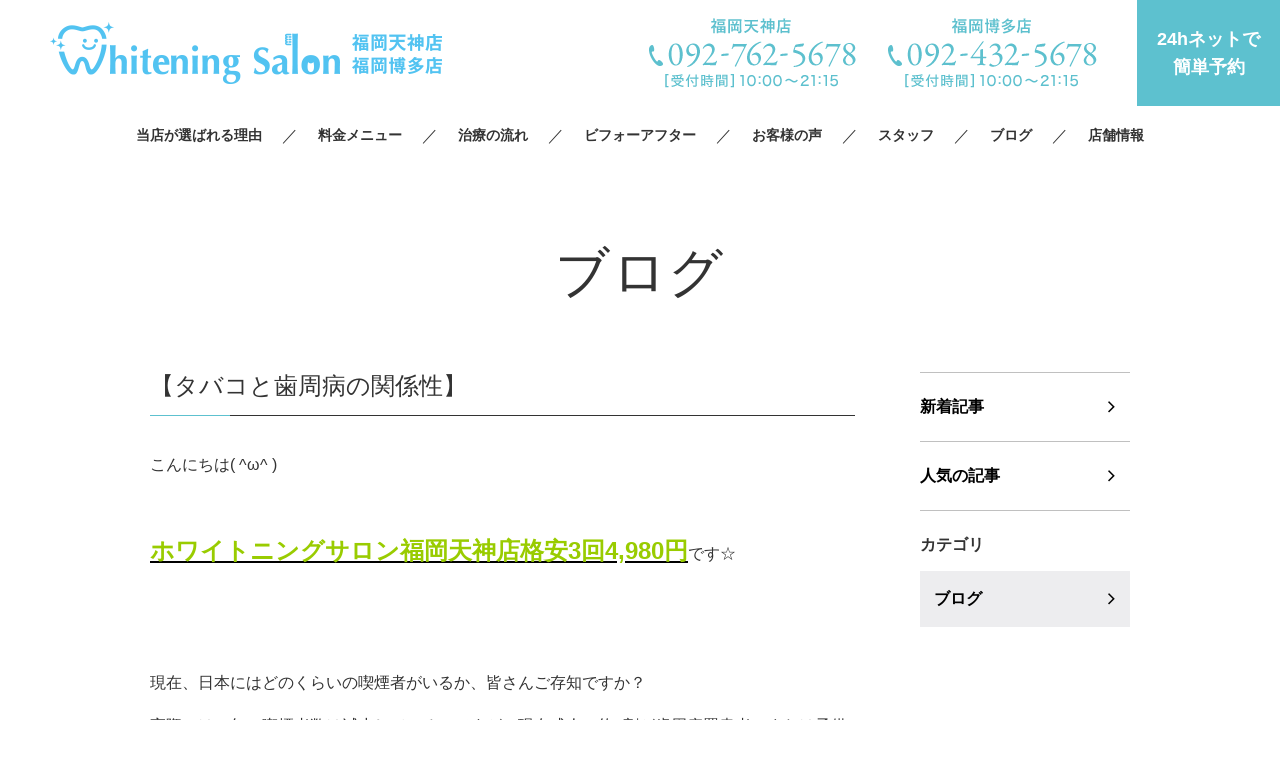

--- FILE ---
content_type: text/html; charset=UTF-8
request_url: https://whiteningsalon-tenjin.com/2019/10/27/%E3%80%90%E3%82%BF%E3%83%90%E3%82%B3%E3%81%A8%E6%AD%AF%E5%91%A8%E7%97%85%E3%81%AE%E9%96%A2%E4%BF%82%E6%80%A7%E3%80%91/
body_size: 7357
content:
<!DOCTYPE html>
<html lang="ja">
<head>
	<meta charset="UTF-8" />
	<meta name="viewport" content="width=device-width, initial-scale=1.0">
	<link rel="stylesheet" href="https://whiteningsalon-tenjin.com/wp-content/themes/whitestudio/responsive.css" type="text/css" media="screen, print" />
	<link rel="stylesheet" href="https://whiteningsalon-tenjin.com/wp-content/themes/whitestudio/style.css" type="text/css" media="screen, print" />
	<link href="https://fonts.googleapis.com/css?family=Barlow+Condensed|Bentham" rel="stylesheet">
	<link rel="shortcut icon" href="https://whiteningsalon-tenjin.com/wp-content/themes/whitestudio/images/favicon.ico">

			<title>【タバコと歯周病の関係性】 | ホワイトニングサロン福岡天神店｜格安３回4,980円｜歯のホワイトニング専門店</title>
	
	<!-- Google Tag Manager -->
	<script>(function(w,d,s,l,i){w[l]=w[l]||[];w[l].push({'gtm.start':
		new Date().getTime(),event:'gtm.js'});var f=d.getElementsByTagName(s)[0],
	j=d.createElement(s),dl=l!='dataLayer'?'&l='+l:'';j.async=true;j.src=
	'https://www.googletagmanager.com/gtm.js?id='+i+dl;f.parentNode.insertBefore(j,f);
	})(window,document,'script','dataLayer','GTM-PZ2CQJL');</script>
	<!-- End Google Tag Manager -->

	<!-- Global site tag (gtag.js) - Google Ads: 734771128 -->
	<script async src="https://www.googletagmanager.com/gtag/js?id=AW-734771128"></script>
	<script>
		window.dataLayer = window.dataLayer || [];
		function gtag(){dataLayer.push(arguments);}
		gtag('set', 'linker', { 'domains': ['whiteningsalon-tenjin.com', 'itsuaki.com'] });
		gtag('js', new Date());
		gtag('config', 'AW-734771128');
	</script>
	<!-- Global site tag (gtag.js) - Google Analytics -->

	<script async src="https://www.googletagmanager.com/gtag/js?id=UA-142624709-1"></script>
	<script>
		window.dataLayer = window.dataLayer || [];
		function gtag(){dataLayer.push(arguments);}
		gtag('js', new Date());

		gtag('config', 'UA-142624709-1');
	</script>
	<script>
		window.addEventListener('load', function(){
			jQuery(function(){
				jQuery('.header_form').on('click', function()
				{
					gtag('event', '24clicktenjin', {
						'event_category': 'click',
					});
				});
			});
		});
	</script>
	<script>
		window.addEventListener('load', function(){
			jQuery(function(){
				jQuery('[href^="tel"]').on('click', function()
				{
					gtag('event', 'phonetaptenjin', {
						'event_category': 'click',
					});
				});
			});
		});
	</script>

	
<!-- All in One SEO Pack 3.3.4 によって Michael Torbert の Semper Fi Web Design[654,720] -->
<script type="application/ld+json" class="aioseop-schema">{"@context":"https://schema.org","@graph":[{"@type":"Organization","@id":"https://whiteningsalon-tenjin.com/#organization","url":"https://whiteningsalon-tenjin.com/","name":"\u3010\u516c\u5f0f\u3011\u30db\u30ef\u30a4\u30c8\u30cb\u30f3\u30b0\u30b5\u30ed\u30f3\u798f\u5ca1\u5929\u795e\u5e97\uff5c\u683c\u5b893\u56de4,980\u5186\uff5c\u6b6f\u306e\u30db\u30ef\u30a4\u30c8\u30cb\u30f3\u30b0\u5c02\u9580\u5e97","sameAs":[]},{"@type":"WebSite","@id":"https://whiteningsalon-tenjin.com/#website","url":"https://whiteningsalon-tenjin.com/","name":"\u3010\u516c\u5f0f\u3011\u30db\u30ef\u30a4\u30c8\u30cb\u30f3\u30b0\u30b5\u30ed\u30f3\u798f\u5ca1\u5929\u795e\u5e97\uff5c\u683c\u5b893\u56de4,980\u5186\uff5c\u6b6f\u306e\u30db\u30ef\u30a4\u30c8\u30cb\u30f3\u30b0\u5c02\u9580\u5e97","publisher":{"@id":"https://whiteningsalon-tenjin.com/#organization"}},{"@type":"WebPage","@id":"https://whiteningsalon-tenjin.com/2019/10/27/%e3%80%90%e3%82%bf%e3%83%90%e3%82%b3%e3%81%a8%e6%ad%af%e5%91%a8%e7%97%85%e3%81%ae%e9%96%a2%e4%bf%82%e6%80%a7%e3%80%91/#webpage","url":"https://whiteningsalon-tenjin.com/2019/10/27/%e3%80%90%e3%82%bf%e3%83%90%e3%82%b3%e3%81%a8%e6%ad%af%e5%91%a8%e7%97%85%e3%81%ae%e9%96%a2%e4%bf%82%e6%80%a7%e3%80%91/","inLanguage":"ja","name":"\u3010\u30bf\u30d0\u30b3\u3068\u6b6f\u5468\u75c5\u306e\u95a2\u4fc2\u6027\u3011","isPartOf":{"@id":"https://whiteningsalon-tenjin.com/#website"},"datePublished":"2019-10-27T06:30:39+09:00","dateModified":"2019-10-27T06:31:49+09:00"},{"@type":"Article","@id":"https://whiteningsalon-tenjin.com/2019/10/27/%e3%80%90%e3%82%bf%e3%83%90%e3%82%b3%e3%81%a8%e6%ad%af%e5%91%a8%e7%97%85%e3%81%ae%e9%96%a2%e4%bf%82%e6%80%a7%e3%80%91/#article","isPartOf":{"@id":"https://whiteningsalon-tenjin.com/2019/10/27/%e3%80%90%e3%82%bf%e3%83%90%e3%82%b3%e3%81%a8%e6%ad%af%e5%91%a8%e7%97%85%e3%81%ae%e9%96%a2%e4%bf%82%e6%80%a7%e3%80%91/#webpage"},"author":{"@id":"https://whiteningsalon-tenjin.com/author/whitoning_salon_sakae/#author"},"headline":"\u3010\u30bf\u30d0\u30b3\u3068\u6b6f\u5468\u75c5\u306e\u95a2\u4fc2\u6027\u3011","datePublished":"2019-10-27T06:30:39+09:00","dateModified":"2019-10-27T06:31:49+09:00","commentCount":0,"mainEntityOfPage":{"@id":"https://whiteningsalon-tenjin.com/2019/10/27/%e3%80%90%e3%82%bf%e3%83%90%e3%82%b3%e3%81%a8%e6%ad%af%e5%91%a8%e7%97%85%e3%81%ae%e9%96%a2%e4%bf%82%e6%80%a7%e3%80%91/#webpage"},"publisher":{"@id":"https://whiteningsalon-tenjin.com/#organization"},"articleSection":"\u30d6\u30ed\u30b0"},{"@type":"Person","@id":"https://whiteningsalon-tenjin.com/author/whitoning_salon_sakae/#author","name":"whitoning_salon_sakae","sameAs":[],"image":{"@type":"ImageObject","@id":"https://whiteningsalon-tenjin.com/#personlogo","url":"https://secure.gravatar.com/avatar/60c4b6c894bbaace285ea97a53341d95?s=96&d=mm&r=g","width":96,"height":96,"caption":"whitoning_salon_sakae"}}]}</script>
<link rel="canonical" href="https://whiteningsalon-tenjin.com/2019/10/27/【タバコと歯周病の関係性】/" />
<!-- All in One SEO Pack -->
<link rel='dns-prefetch' href='//s.w.org' />
<link rel='stylesheet' id='wp-block-library-css'  href='https://whiteningsalon-tenjin.com/wp-includes/css/dist/block-library/style.min.css' type='text/css' media='all' />
<link rel='stylesheet' id='wordpress-popular-posts-css-css'  href='https://whiteningsalon-tenjin.com/wp-content/plugins/wordpress-popular-posts/assets/css/wpp.css' type='text/css' media='all' />
<script src='https://whiteningsalon-tenjin.com/wp-includes/js/jquery/jquery.js'></script>
<script src='https://whiteningsalon-tenjin.com/wp-includes/js/jquery/jquery-migrate.min.js'></script>
<script type='text/javascript'>
/* <![CDATA[ */
var sb_instagram_js_options = {"font_method":"svg","resized_url":"http:\/\/whiteningsalon-tenjin.com\/wp-content\/uploads\/sb-instagram-feed-images\/","placeholder":"https:\/\/whiteningsalon-tenjin.com\/wp-content\/plugins\/instagram-feed\/img\/placeholder.png"};
/* ]]> */
</script>
<script src='https://whiteningsalon-tenjin.com/wp-content/plugins/instagram-feed/js/sb-instagram-2-2.min.js'></script>
<script type="application/json" id="wpp-json">{"sampling_active":0,"sampling_rate":100,"ajax_url":"https:\/\/whiteningsalon-tenjin.com\/wp-json\/wordpress-popular-posts\/v1\/popular-posts","ID":1915,"token":"cde20aba99","lang":null,"debug":false}</script>
<script src='https://whiteningsalon-tenjin.com/wp-content/plugins/wordpress-popular-posts/assets/js/wpp-5.2.1.min.js'></script>
<link rel='shortlink' href='https://whiteningsalon-tenjin.com/?p=1915' />
</head>

<body class="post-template-default single single-post postid-1915 single-format-standard">
	<!-- Google Tag Manager (noscript) -->
	<noscript><iframe src="https://www.googletagmanager.com/ns.html?id=GTM-PZ2CQJL"
	height="0" width="0" style="display:none;visibility:hidden"></iframe></noscript>
	<!-- End Google Tag Manager (noscript) -->

	<!-- #l_header -->
	<header id="l_header">
		<div class="head">
			<p class="head_logo">
				<a href="https://whiteningsalon-tenjin.com">
					<img src="https://whiteningsalon-tenjin.com/wp-content/themes/whitestudio/images/common/header_logo2.png">
				</a>
			</p>

			<div class="contact">
				<p class="head_tel js_tel-modal-btn">
					<picture class="tel01"><source media="(max-width:767px)" srcset="https://whiteningsalon-tenjin.com/wp-content/themes/whitestudio/images/common/ico_tel_sp.png">
						<img src="https://whiteningsalon-tenjin.com/wp-content/themes/whitestudio/images/common/header_tel2.png">
					</picture>

					<picture class="tel02">
						<img src="https://whiteningsalon-tenjin.com/wp-content/themes/whitestudio/images/common/header_tel3.png">
					</picture>
				</p>
				<p class="head_reserve"><a href="https://www.itsuaki.com/yoyaku/webreserve/storesel?client=whiteningsalonhakata" target="_blank" class="header_form">24hネットで<br>簡単予約 </a></p>
				<p class="head_drawr"><a href="#"><img src="https://whiteningsalon-tenjin.com/wp-content/themes/whitestudio/images/toggle-on.gif" alt="toggle" class="menu-toggle" /></a></p>
			</div>
		</div>

		<nav id="nav" class="main-navigation" role="navigation">
		<div class="menu-menu-1-container">
			<ul id="menu-menu-1" class="nav-menu">
				<li id="menu-item-3834" class="menu-item menu-item-type-post_type menu-item-object-page menu-item-3834"><a href="/reason/">当店が選ばれる理由</a></li>
				<li id="menu-item-3835" class="menu-item menu-item-type-post_type menu-item-object-page menu-item-3835"><a href="/menu/">料金メニュー</a></li>
				<li id="menu-item-3836" class="menu-item menu-item-type-post_type menu-item-object-page menu-item-3836"><a href="/flow/">治療の流れ</a></li>
				<li id="menu-item-3837" class="menu-item menu-item-type-custom menu-item-object-custom menu-item-3837"><a href="/beforeafter/">ビフォーアフター</a></li>
				<li id="menu-item-3838" class="menu-item menu-item-type-custom menu-item-object-custom menu-item-3838"><a href="/enquete/">お客様の声</a></li>
				<li id="menu-item-3839" class="menu-item menu-item-type-post_type menu-item-object-page menu-item-3839"><a href="/staffs/">スタッフ</a></li>
				<li id="menu-item-3840" class="menu-item menu-item-type-custom menu-item-object-custom menu-item-3840"><a href="/category/blog/">ブログ</a></li>
				<li id="menu-item-3841" class="menu-item menu-item-type-post_type menu-item-object-page menu-item-3841"><a href="/salon/">店舗情報</a></li>
			</ul>
		</div>
		</nav>
	</header>
	<!-- /#l_header -->

	<!-- #tel-modal -->
	<div id="tel-modal" class="js_tel-modal">
		<div class="wrapper">
			<p class="close js_tel-modal-close">
				<span></span>
				<span></span>
			</p>

			<div class="inner">
				<h2>ご予約・お問い合わせ</h2>

				<div class="shop01">
					<h3>福岡天神店</h3>
					<p class="no"><img src="https://whiteningsalon-tenjin.com/wp-content/themes/whitestudio/images/tel-modal_no.png" alt="092-762-5678"></p>
					<dl class="time">
						<dt>受付時間</dt><dd>10:00〜21:15</dd>
						<dt>定休日</dt><dd>年中無休（年末年始除く）</dd>
					</dl>
					<p class="btn">
						<a href="tel:0927625678">タップで電話をかける</a>
					</p>
				</div>

				<div class="shop02">
					<h3>福岡博多店</h3>
					<p class="no"><img src="https://whiteningsalon-tenjin.com/wp-content/themes/whitestudio/images/tel-modal_no2.png" alt="092-432-5678"></p>
					<dl class="time">
						<dt>受付時間</dt><dd>10:00〜21:15</dd>
						<dt>定休日</dt><dd>年中無休（年末年始除く）</dd>
					</dl>
					<p class="btn">
						<a href="tel:0924325678">タップで電話をかける</a>
					</p>
				</div>
			</div>
		</div>
	</div>
	<!-- /#tel-modal -->


<div id="l_container">
						
						<div class="page_blog">
				<h1 class="page_title">ブログ</h1>

				<div class="column2 inner3">
					<div class="main-content">
						<div class="detail">
							<h1 class="single_title ">【タバコと歯周病の関係性】</h1>
							<div class="m_cms_wysiwyg">
								<p>こんにちは( ^ω^ )</p>
<p>&nbsp;</p>
<p><a href="https://whiteningsalon-tenjin.com/"><span style="color: #99cc00;"><strong><span style="font-size: 18pt;">ホワイトニングサロン福岡天神店格安3回4,980円</span></strong></span></a>です☆</p>
<p>&nbsp;</p>
<p>&nbsp;</p>
<p>現在、日本にはどのくらいの喫煙者がいるか、皆さんご存知ですか？</p>
<p>実際には、年々喫煙者数は減少しているのですが、現在成人の約8割が歯周病罹患者、または予備軍と言われている時代だからこそ、喫煙と歯周病の関係性について、学びましょう♪</p>
<p>&nbsp;</p>
<p>まず、タバコを吸う事自体が歯周病の原因になるのか？</p>
<p>&nbsp;</p>
<p>&nbsp;</p>
<p>喫煙は歯周病の直接的な原因にはなりません。</p>
<p>&nbsp;</p>
<p>&nbsp;</p>
<p>歯周病は（歯石）プラークが歯茎に付着することにより起こる病気です。</p>
<p>&nbsp;</p>
<p>しかし、歯周病に罹ってしまった人が喫煙していた場合は、喫煙が歯周病を悪化させることになてしまうのです。</p>
<p>では、タバコの成分がどのように口の中に悪影響を与えるのでしょうか？</p>
<p>&nbsp;</p>
<p>①タバコの煙に含まれる「一酸化炭素」<br />
組織への酸素供給を防げます。</p>
<p>&nbsp;</p>
<p>&nbsp;</p>
<p>②「ニコチン」</p>
<p>一種の神経毒で、血管を縮ませるので、歯茎が酸欠・栄養不足状態になります。</p>
<p>このせいで、歯茎が腫れにくくなったり、出血しにくくなる為、歯周病に罹っても病気が現れにくい歯茎になってしまいます。</p>
<p>&nbsp;</p>
<p>その他、ニコチンは体を守る免疫の機能も狂わせるので、病気に対する抵抗力が落ちたり、アレルギーが出やすくなります。</p>
<p>&nbsp;</p>
<p>&nbsp;</p>
<p>③「ヤニ」</p>
<p>歯の表面にヤニが沈着すると、歯がザラザラして歯垢が張り付きやすくなります。</p>
<p>その上、沈着したヤニから、いつまでも口の中や歯肉にニコチンが染み出し続けてしまいます。</p>
<p>&nbsp;</p>
<p>&nbsp;</p>
<p>歯周病は、歯垢の中に住む細菌によって起こる病気です。</p>
<p>歯周病を治すには、まず歯垢（プラーク）コントロールが第一です。</p>
<p>&nbsp;</p>
<p>&nbsp;</p>
<p>&nbsp;</p>
<p>皆さんで、歯周病予防して健康な歯にしていきましょう( ^ω^ )</p>
<p>&nbsp;</p>
<p>&nbsp;</p>
<p><img class="size-medium wp-image-1916" src="https://whiteningsalon-tenjin.com/wp-content/uploads/2019/10/image1-17-300x300.jpeg" alt="" width="300" height="300" srcset="https://whiteningsalon-tenjin.com/wp-content/uploads/2019/10/image1-17-300x300.jpeg 300w, https://whiteningsalon-tenjin.com/wp-content/uploads/2019/10/image1-17-150x150.jpeg 150w, https://whiteningsalon-tenjin.com/wp-content/uploads/2019/10/image1-17-768x768.jpeg 768w, https://whiteningsalon-tenjin.com/wp-content/uploads/2019/10/image1-17-1024x1024.jpeg 1024w, https://whiteningsalon-tenjin.com/wp-content/uploads/2019/10/image1-17-346x346.jpeg 346w, https://whiteningsalon-tenjin.com/wp-content/uploads/2019/10/image1-17.jpeg 1200w" sizes="(max-width: 300px) 100vw, 300px" /></p>
<p>&nbsp;</p>
<p>&nbsp;</p>
<p><span style="font-size: 14pt; color: #ffcc99;">当店は、お電話・LINEからもご予約受け付けております(^ ^)</span></p>
<p>&nbsp;</p>
<p><span style="color: #993366;"><strong><span style="font-size: 18pt;">TEL092-762-5678</span></strong></span></p>
<p>&nbsp;</p>
<p><span style="color: #99cc00;"><strong><span style="font-size: 18pt;">LINE【851gthyx】</span></strong></span></p>
							</div>
						</div>

						<p id="cvn">
							<a href="https://www.itsuaki.com/yoyaku/webreserve/menusel?str_id=7706499642&stf_id=0" target="_blank">24hネットで簡単予約</a>
						</p>

						<div id="next">
							<ul class="block-two">
								<li class="next-left"><a href="https://whiteningsalon-tenjin.com/2019/10/26/%e3%80%90%e8%99%ab%e6%ad%af%e3%81%ae%e7%97%9b%e3%81%bf%e5%87%a6%e7%bd%ae%e3%80%91/" rel="prev">【虫歯の痛み処置】</a></li>
								<li class="next-right"><a href="https://whiteningsalon-tenjin.com/2019/10/28/%e3%80%90%e7%9f%af%e6%ad%a3%e3%81%97%e3%81%a6%e3%81%a6%e3%82%82%e3%83%9b%e3%83%af%e3%82%a4%e3%83%88%e3%83%8b%e3%83%b3%e3%82%b0%e5%8f%af%e8%83%bd%ef%bc%9f%e3%80%91/" rel="next">【矯正しててもホワイトニング可能？】</a></li>
							</ul>
						</div>

						<div id="popular">
							<h2>人気記事（おすすめ記事）</h2>

							<ul class="archive">

								
																	<li>
										<a href="https://whiteningsalon-tenjin.com/2026/01/20/%e3%80%90%e3%82%b4%e3%82%b7%e3%82%b4%e3%82%b7%e3%81%afng%ef%bc%81%e3%80%91%e7%a6%8f%e5%b2%a1%e5%8d%9a%e5%a4%9a-%e3%83%9b%e3%83%af%e3%82%a4%e3%83%88%e3%83%8b%e3%83%b3%e3%82%b0/">
											<div class="img">
																									<img src="https://whiteningsalon-tenjin.com/wp-content/uploads/2025/09/IMG_0566-300x300.jpg" alt="【ゴシゴシはNG！】福岡博多/ホワイトニング" />
																							</div>

											<div class="txt">
												<p class="data">
													<time>2026.01.20</time>

																																																							<span>ブログ</span>
																											
													<em>人気の記事</em>
												</p>

												<h3>【ゴシゴシはNG！】福岡博多/ホワイトニング</h3>
											</div>
										</a>
									</li>
																	<li>
										<a href="https://whiteningsalon-tenjin.com/2026/01/19/%e3%80%90%e8%99%ab%e6%ad%af%e3%80%91%e5%a4%a9%e7%a5%9e-%e3%83%9b%e3%83%af%e3%82%a4%e3%83%88%e3%83%8b%e3%83%b3%e3%82%b0%e3%82%b5%e3%83%ad%e3%83%b3%e7%a6%8f%e5%b2%a1%e5%a4%a9%e7%a5%9e/">
											<div class="img">
																									<img src="https://whiteningsalon-tenjin.com/wp-content/uploads/2025/04/IMG_8901-300x300.jpg" alt="【虫歯】天神/ホワイトニングサロン福岡天神" />
																							</div>

											<div class="txt">
												<p class="data">
													<time>2026.01.19</time>

																																																							<span>ブログ</span>
																											
													<em>人気の記事</em>
												</p>

												<h3>【虫歯】天神/ホワイトニングサロン福岡天神</h3>
											</div>
										</a>
									</li>
								
							</ul>
						</div>
					</div>

					<div class="side-content">
						<p class="nav">
							<a href="/category/blog/">新着記事</a>
							<a href="/popular/">人気の記事</a>
						</p>

						<dl>
							<dt>カテゴリ</dt>
							<dd>
								<a href="https://whiteningsalon-tenjin.com/category/blog/">ブログ</a>							</dd>
						</dl>
					</div>
				</div>
			</div>

			
			</div>

	<!-- #l_footer -->
	<div id="l_footer">

		<!-- #footer_coupon -->
		<div id="footer_coupon">
			<div class="wrap">
				<div class="img">
					<img src="https://whiteningsalon-tenjin.com/wp-content/themes/whitestudio/images/common/footer_coupon.jpg" alt="ホワイトニング体験 3回試して2回無料">
				</div>

				<div class="txt">
					<h2>【 50名様限定お試し3回ホワイトニング 】</h2>
					<p class="desc">
						歯の美白エステを体感いただける50名様限定キャンペーン！<br>
						他店とは一線を画す"施術効果"をご体感ください。<br>
					</p>

					<p class="notes">
						※50名様に達し次第、当キャンペーンは終了いたします。<br>
						※ご来店後ケアをキャンセルの場合は、完全予約制のため<br>通常1回照射分(4,980円)の代金を頂戴致します。
					</p>

					<p class="btn">
						<a href="https://whiteningsalon-tenjin.com/menu">詳しくはこちら</a>
					</p>
				</div>
			</div>
		</div>
		<!-- /#footer_coupon -->

		<!-- #footer -->
		<footer id="footer">
			<div class="wrapper">
				<p class="logo">
					<a href="https://whiteningsalon-tenjin.com">
						<img src="https://whiteningsalon-tenjin.com/wp-content/themes/whitestudio/images/common/header_logo2.png" alt="ホワイトニングサロン 福岡天神店 福岡博多店">
					</a>
				</p>

				<div class="row">
					<div class="info">
						<div class="salon">
							<h3>福岡天神店</h3>
							<p class="address">福岡県福岡市中央区大名2丁目1-38 <br class="pc-hide">永豊ビル 大名4F</p>
							<ul class="contact">
								<li class="tel"><a href="tel:0927625678"><img src="https://whiteningsalon-tenjin.com/wp-content/themes/whitestudio/images/common/footer_tel_tenjin.png" alt="TEL:092-762-5678"></a></li>
								<li class="line"><a href="https://line.me/ti/p/%40klb5910y" target="_blank"><img src="https://whiteningsalon-tenjin.com/wp-content/themes/whitestudio/images/common/footer_line.png" alt="line"></a></li>
								<li class="insta"><a href="https://www.instagram.com/whiteningsalon_tenjin/" target="_blank"><img src="https://whiteningsalon-tenjin.com/wp-content/themes/whitestudio/images/common/footer_instagram.png" alt="instagram"></a></li>
								<li class="twitter"><a href="https://twitter.com/C1xZHwnRxRKz9wI" target="_blank"><img src="https://whiteningsalon-tenjin.com/wp-content/themes/whitestudio/images/common/footer_twitter.png" alt="twitter"></a></li>
							</ul>
						</div>

						<div class="salon">
							<h3>福岡博多店</h3>
							<p class="address">福岡市博多区博多駅東1-1-30 <br class="pc-hide">第一高田ビル3階</p>
							<ul class="contact">
								<li class="tel"><a href="tel:0924325678"><img src="https://whiteningsalon-tenjin.com/wp-content/themes/whitestudio/images/common/footer_tel_hakata.png" alt="TEL:092-432-5678"></a></li>
								<li class="line"><a href="https://lin.ee/6s32r8E" target="_blank"><img src="https://whiteningsalon-tenjin.com/wp-content/themes/whitestudio/images/common/footer_line.png" alt="line"></a></li>
								<li class="insta"><a href="https://www.instagram.com/whiteningsalon_hakata/" target="_blank"><img src="https://whiteningsalon-tenjin.com/wp-content/themes/whitestudio/images/common/footer_instagram.png" alt="instagram"></a></li>
								<li class="twitter"><a href="https://twitter.com/FQ2CcIR5AbblPpS" target="_blank"><img src="https://whiteningsalon-tenjin.com/wp-content/themes/whitestudio/images/common/footer_twitter.png" alt="twitter"></a></li>
							</ul>
						</div>

						<p class="reserve">
							<a href="https://www.itsuaki.com/yoyaku/webreserve/storesel?client=whiteningsalonhakata" target="_blank">
								24hネットで簡単予約
							</a>
						</p>
					</div>

					<div class="sitemap">
						<ul class="fnav">
							<li><a href="/">TOP</a></li>
							<li><a href="/salon/">店舗情報</a></li>
							<li><a href="/beforeafter/">beforeafter</a></li>
							<li><a href="/company/">運営会社</a></li>
							<li><a href="/menu/">料金メニュー</a></li>
							<li><a href="/staffs/">スタッフ紹介</a></li>
							<li><a href="/enquete/">お客様の声</a></li>
							<li><a href="/category/news/">お知らせ</a></li>
							<li><a href="/reason/">選ばれる理由</a></li>
							<li><a href="/flow/">施術の流れ</a></li>
							<li><a href="/recruitment/">採用情報</a></li>
							<li><a href="/category/blog/">ブログ</a></li>
						</ul>

						<ul class="link">
							<li><a href="http://www.whiteningsalon.com/" target="_blank">ホワイトニングサロン公式サイト</a></li>
							<li><a href="https://whiteningsalon-sakae.com/" target="_blank">ホワイトニングサロン名古屋栄店</a></li>
						</ul>

						<div class="card">
							<h4>クレジットカード各種対応</h4>
							<p class="img">
								<img src="https://whiteningsalon-tenjin.com/wp-content/themes/whitestudio/images/common/footer_card.gif" alt="クレジットカード各種対応">
							</p>
						</div>
					</div>
				</div>
			</div>
		</footer>
		<!-- /#footer -->

		<div id="copyright"> &copy Whitening Salon. All Rights Reserved.</div>

	</div>
	<!-- /#l_footer -->

	<!-- vender -->
	<script src="https://cdnjs.cloudflare.com/ajax/libs/jquery/1.7.1/jquery.min.js"></script>
	<script src="https://whiteningsalon-tenjin.com/wp-content/themes/whitestudio/jquery/jquery.venobox.min.js"></script>
	<script src="https://whiteningsalon-tenjin.com/wp-content/themes/whitestudio/jquery/scrolltopcontrol.js"></script>
	<script src="https://whiteningsalon-tenjin.com/wp-content/themes/whitestudio/jquery/height.js"></script>	
	<!-- unique -->
	<script>
		$(document).ready(function(){
			$(document).ready(
				function(){
					$(".single a img").hover(function(){
						$(this).fadeTo(200, 0.8);
					},function(){
						$(this).fadeTo(300, 1.0);
					});
				});

			$(".menu-toggle").toggle(
				function(){
					$(this).attr('src', 'https://whiteningsalon-tenjin.com/wp-content/themes/whitestudio/images/toggle-off.png');
					$("#nav").slideToggle();
					return false;
				},
				function(){
					$(this).attr('src', 'https://whiteningsalon-tenjin.com/wp-content/themes/whitestudio/images/toggle-on.gif');
					$("#nav").slideToggle();
					return false;
				}
				);

			$(function () {
				var ua = navigator.userAgent;
				if ((ua.indexOf('iPhone') > 0 || ua.indexOf('Android') > 0) && ua.indexOf('Mobile') > 0) {
					$('.js_tel-modal-btn, .js_tel-modal-close').on('click', function(){
						$('.js_tel-modal').fadeToggle('fast');
					});
				}
			});

			$('.js_photo-modal').venobox({
				framewidth: '750px',
				frameheight: 'auto',
				bgcolor: '#fff',
				overlayColor: 'rgba(255, 255, 255, 0.85)',
				overlayClose: false,
				closeBackground: 'rgba(255, 255, 255, 0)',
				closeColor: '#000',
				titleBackground: '#bfcbc9',
				titleColor: '#fff',
				titlePosition: 'bottom'
			});
		});

			</script>

	<!-- Instagram Feed JS -->
<script type="text/javascript">
var sbiajaxurl = "https://whiteningsalon-tenjin.com/wp-admin/admin-ajax.php";
</script>
</body>
</html>